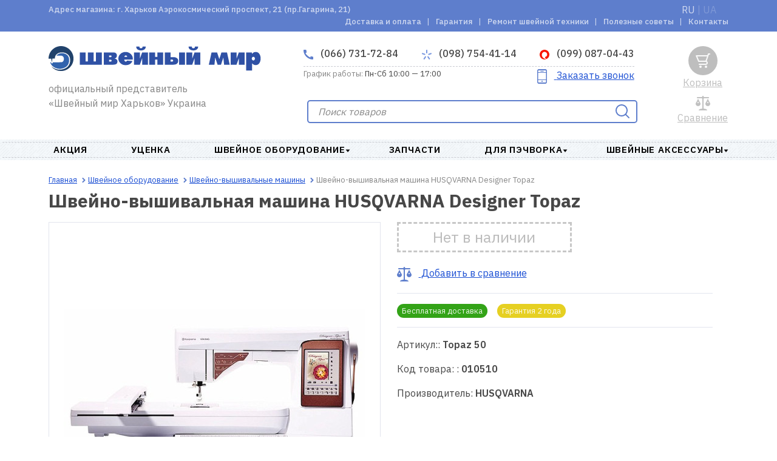

--- FILE ---
content_type: text/html; charset=utf-8
request_url: https://sewmir.com.ua/p/shveyno-vishivalnaya-mashina-husqvarna-designer-topaz-50
body_size: 14446
content:
<!DOCTYPE html>
<html lang="ru" prefix="og: http://ogp.me/ns#">
  <head>
    <meta charset="UTF-8" />
    <meta http-equiv="Content-Type" content="text/html; charset=utf-8" />
    <meta name="viewport" content="width=device-width, initial-scale=1">
    <meta name="format-detection" content="telephone=no">
    <meta http-equiv="X-UA-Compatible" content="IE=edge">
    <title>Швейно-вышивальная машина HUSQVARNA Designer Topaz | интернет-магазин Швейный мир | официальная гарантия | Украина, Харьков | акционная цена | отзывы</title>
    <base href="https://sewmir.com.ua/" />
            <meta name="description" content="Швейно-вышивальная машина, многофункциональный цветной дисплей, размер вышивки до 360х200 мм, USB порт, более 250 строчек, 9 петель, 5 алфавитов, включая русский" />
                <meta name="keywords" content="швейно-вышивальная машина Husqvarna Designer Topaz 50" />
    	         
      
            <meta property="og:url" content="https://sewmir.com.ua/p/shveyno-vishivalnaya-mashina-husqvarna-designer-topaz-50" />
            <meta property="og:image" content="https://sewmir.com.ua/image/cache/product/510/main-1-172x172.jpg" />
            <meta property="og:title" content="Швейно-вышивальная машина HUSQVARNA Designer Topaz | интернет-магазин Швейный мир | официальная гарантия | Украина, Харьков | акционная цена | отзывы" />
            <meta property="og:description" content="Швейно-вышивальная машина, многофункциональный цветной дисплей, размер вышивки до 360х200 мм, USB порт, более 250 строчек, 9 петель, 5 алфавитов, включая русский" />
            <meta property="og:site_name" content="SEWMIR" />
            <meta property="og:locale" content="ru" />
            <meta property="og:type" content="website" />
            
            <script type="application/ld+json">
            [{"@context":"http://schema.org","@type":"WebSite","name":"SEWMIR","url":"https://sewmir.com.ua/","potentialAction":{"@type":"SearchAction","target":"https://sewmir.com.ua/search?keyword={search_keyword}","query-input":"required name=search_keyword"}},{"@context":"http://schema.org","@type":"Organization","url":"https://sewmir.com.ua/","logo":"https://sewmir.com.ua/assets/img/logo-desktop_1.svg","name":"SEWMIR","email":"info@sewmir.com.ua","address":{"@type":"PostalAddress","addressCountry":"UA","addressLocality":"Харьков","streetAddress":"г. Харьков Аэрокосмический проспект, 21 (пр.Гагарина, 21)"},"contactPoint":[{"@type":"ContactPoint","telephone":"+3-8-0-66-731-72-84","contactType":"customer service"},{"@type":"ContactPoint","telephone":"+3-8-0-98-754-41-14","contactType":"customer service"},{"@type":"ContactPoint","telephone":"+3-8-0-99-087-04-43","contactType":"customer service"}]},{"@context":"http://schema.org","@type":"WebPage","name":"Швейно-вышивальная машина HUSQVARNA Designer Topaz | интернет-магазин Швейный мир | официальная гарантия | Украина, Харьков | акционная цена | отзывы","description":"Швейно-вышивальная машина, многофункциональный цветной дисплей, размер вышивки до 360х200 мм, USB порт, более 250 строчек, 9 петель, 5 алфавитов, включая русский","publisher":{"@context":"http://schema.org","@type":"Organization","logo":"https://sewmir.com.ua/assets/img/logo-desktop_1.svg","address":{"@type":"PostalAddress","addressCountry":"UA","addressLocality":"Харьков","streetAddress":"г. Харьков Аэрокосмический проспект, 21 (пр.Гагарина, 21)","telephone":"+3-8-0-66-731-72-84","email":"info@sewmir.com.ua","name":"SEWMIR"}}}]        </script>
        <link href="assets/min/style.min.css?69771dd69d51f" rel="stylesheet">    
                <link href="https://sewmir.com.ua/p/shveyno-vishivalnaya-mashina-husqvarna-designer-topaz-50" rel="alternate" />
            <link href="https://sewmir.com.ua/ua/p/shveyno-vishivalnaya-mashina-husqvarna-designer-topaz-50" rel="alternate" />
            <script type="text/javascript" id="enhanced-ecommerce">
        window.dataLayer = window.dataLayer || [];
                    dataLayer.push({
    "event": "ProductImpression",
    "ecommerce": {
        "currencyCode": "UAH",
        "impressions": {
            "10695": {
                "name": "Швейно-вышивальная машина HUSQVARNA DESIGNER RUBY ROYAL",
                "id": "10695",
                "price": 112,
                "category": "Швейно-вышивальные машины",
                "variant": "Швейно-вышивальные машины",
                "position": 1,
                "list": "similar_products"
            }
        }
    }
});
                    dataLayer.push({
    "event": "ProductImpression",
    "ecommerce": {
        "currencyCode": "UAH",
        "impressions": {
            "10695": {
                "name": "Швейно-вышивальная машина HUSQVARNA DESIGNER RUBY ROYAL",
                "id": "10695",
                "price": 112,
                "category": "Швейно-вышивальные машины",
                "variant": "Швейно-вышивальные машины",
                "position": 1,
                "list": "similar_products"
            }
        }
    }
});
                    dataLayer.push({
    "event": "ProductDetails",
    "ecommerce": {
        "detail": {
            "products": [
                {
                    "id": "10510",
                    "name": "Швейно-вышивальная машина HUSQVARNA Designer Topaz",
                    "brand": "HUSQVARNA",
                    "price": 0,
                    "category": "Швейно-вышивальные машины"
                }
            ]
        }
    }
});
            </script>                 
            <!-- Global site tag (gtag.js) - Google Analytics -->
<script async src="https://www.googletagmanager.com/gtag/js?id=G-NJE6V78GJZ"></script>
<script>
  window.dataLayer = window.dataLayer || [];
  function gtag(){dataLayer.push(arguments);}
  gtag('js', new Date());

  gtag('config', 'G-NJE6V78GJZ');
</script>            <!-- Global site tag (gtag.js) - Google Analytics -->
<script async src="https://www.googletagmanager.com/gtag/js?id=UA-16087538-1"></script>
<script>
  window.dataLayer = window.dataLayer || [];
  function gtag(){dataLayer.push(arguments);}
  gtag('js', new Date());
gtag('config', 'AW-1005117311');
  gtag('config', 'UA-16087538-1');
</script>            <meta name="google-site-verification" content="HGs96neJc-uA2l2G0QeD3NDYMTzb2vNhC9Q3KymBDQI" />          
            <style>
            .badge-blackfriday{color:#000;} .badge-blackfriday:before{background:#000;} .badge-bg-blackfriday{background:#000;}.badge-novelty{color:#db3316;} .badge-novelty:before{background:#db3316;} .badge-bg-novelty{background:#db3316;}.badge-vmeste deshevle{color:#12c95b;} .badge-vmeste deshevle:before{background:#12c95b;} .badge-bg-vmeste deshevle{background:#12c95b;}.badge-Skidka 15{color:#252870;} .badge-Skidka 15:before{background:#252870;} .badge-bg-Skidka 15{background:#252870;}.badge-ucenka{color:#1675db;} .badge-ucenka:before{background:#1675db;} .badge-bg-ucenka{background:#1675db;}.badge-special{color:#d4171e;} .badge-special:before{background:#d4171e;} .badge-bg-special{background:#d4171e;}.badge-popular{color:#8fcc0a;} .badge-popular:before{background:#8fcc0a;} .badge-bg-popular{background:#8fcc0a;}.badge-recommend{color:#c228c7;} .badge-recommend:before{background:#c228c7;} .badge-bg-recommend{background:#c228c7;}.badge-podarok{color:#fe9004;} .badge-podarok:before{background:#fe9004;} .badge-bg-podarok{background:#fe9004;}.badge-freedelivery{color:#33a317;} .badge-freedelivery:before{background:#33a317;} .badge-bg-freedelivery{background:#33a317;}.badge-warranty{color:#0a9fcc;} .badge-warranty:before{background:#0a9fcc;} .badge-bg-warranty{background:#0a9fcc;}.badge-garantia2{color:#e6d022;} .badge-garantia2:before{background:#e6d022;} .badge-bg-garantia2{background:#e6d022;}.badge-novinka{color:#57d638;} .badge-novinka:before{background:#57d638;} .badge-bg-novinka{background:#57d638;}        </style>        
      
  </head>
  <body ng-app="app">
            <script type="text/javascript">            
            var dataLayer = window.dataLayer || [];
            dataLayer.push({'google_tag_params': {
    "ecomm_prodid": "10510",
    "ecomm_pagetype": "product",
    "ecomm_totalvalue": 0
}});         
        </script>
            
          
    <header>
      <nav class="top-nav desktop" role="navigation">
        <div class="container">
          <div class="shop-address">Адрес магазина: г. Харьков Аэрокосмический проспект, 21 (пр.Гагарина, 21)</div>
          <ul class="list-language">
                              <li><a href="https://sewmir.com.ua/p/shveyno-vishivalnaya-mashina-husqvarna-designer-topaz-50" class="lang-select active">RU</a></li>
                                        <li><span>&nbsp|&nbsp</span></li>
                                                <li><a href="https://sewmir.com.ua/ua/p/shveyno-vishivalnaya-mashina-husqvarna-designer-topaz-50" class="lang-select">UA</a></li>
                                          </ul>
                      <ul class="top-nav-list">              
                                <li class="top-nav-item">
                      <a class="top-nav-link" href="https://sewmir.com.ua/dostavka-i-oplata">
                          Доставка и оплата                      </a>
                  </li>
                                <li class="top-nav-item">
                      <a class="top-nav-link" href="https://sewmir.com.ua/garantia">
                          Гарантия                      </a>
                  </li>
                                <li class="top-nav-item">
                      <a class="top-nav-link" href="https://sewmir.com.ua/remont-shveinoi-tehniki">
                          Ремонт швейной техники                      </a>
                  </li>
                                <li class="top-nav-item">
                      <a class="top-nav-link" href="https://sewmir.com.ua/poleznie-sovetu">
                           Полезные советы                      </a>
                  </li>
                                <li class="top-nav-item">
                      <a class="top-nav-link" href="https://sewmir.com.ua/contacti">
                          Контакты                      </a>
                  </li>
                
            </ul>
                  </div>
      </nav>
      <div class="page-header">
        <div class="top-header">
          <div class="logo top">
            <a href="https://sewmir.com.ua/">
              <picture>
                <source media="(min-width: 1200px)" srcset="https://sewmir.com.ua/assets/img/logo-desktop_1.svg">
                  <img src="https://sewmir.com.ua/assets/img/logo-mobile_1.svg" alt="SEWMIR">
              </picture>
            </a>
            <p class="top-header-info">официальный представитель «Швейный мир Харьков» Украина</p>
          </div>
          <a href="javascript:void(0);" class="contacts-phone closed">
            <svg class="icon-phone" width="16" height="16"><use xmlns="http://www.w3.org/2000/svg" xlink:href="assets/img/icons.svg#icon-phone"></use></svg>
            (066) 731-72-84            <svg class="icon-arrow-up" width="8" height="6"><use xmlns="http://www.w3.org/2000/svg" xlink:href="assets/img/icons.svg#arrow-accordion"></use></svg>
          </a>
          <a href="javascript:void(0);" class="call-me">Заказать звонок</a>
        </div>
        <div class="contacts mobile">
          <ul class="contacts-list">            
            <li class="contacts-item">
              <a href="tel:+3-8-0-66-731-72-84" class="contacts-phone home">
                <svg class="icon-phone" width="16" height="16"><use xmlns="http://www.w3.org/2000/svg" xlink:href="assets/img/icons.svg#icon-phone"></use></svg>
                  (066) 731-72-84              </a>
            </li>
                        <li  class="contacts-item">
              <a href="tel:+3-8-0-98-754-41-14" class="contacts-phone ks">
                                      <svg class="icon-ks" width="16" height="16"><use xmlns="http://www.w3.org/2000/svg" xlink:href="assets/img/icons.svg#icon-ks"></use></svg>
                                      (098) 754-41-14              </a>
            </li>
                        <li  class="contacts-item">
              <a href="tel:+3-8-0-99-087-04-43" class="contacts-phone vodafone">
                                    
                    <svg class="icon-vodafone" width="16" height="16"><use xmlns="http://www.w3.org/2000/svg" xlink:href="assets/img/icons.svg#vodafone-icon"></use></svg>
                                      (099) 087-04-43              </a>
            </li>
                      </ul>
            <a href="javascript:void(0);" onclick="return false" class="callback">
            <svg class="icon-call" width="24" height="24"><use xmlns="http://www.w3.org/2000/svg" xlink:href="assets/img/icons.svg#icon-smartphone"></use></svg>
            <span>Заказать звонок</span>
          </a>
        </div>
        <div class="contacts desktop">
          <ul class="contacts-list">
            <li class="contacts-item">
              <a href="tel:+3-8-0-66-731-72-84" class="contacts-phone home">
                <svg class="icon-phone" width="16" height="16"><use xmlns="http://www.w3.org/2000/svg" xlink:href="assets/img/icons.svg#icon-phone"></use></svg>
                  (066) 731-72-84              </a>
            </li>
                        <li  class="contacts-item">
              <a href="tel:+3-8-0-98-754-41-14" class="contacts-phone ks">
                                      <svg class="icon-ks" width="16" height="16"><use xmlns="http://www.w3.org/2000/svg" xlink:href="assets/img/icons.svg#icon-ks"></use></svg>
                                      (098) 754-41-14              </a>
            </li>
                        <li  class="contacts-item">
              <a href="tel:+3-8-0-99-087-04-43" class="contacts-phone vodafone">
                                    
                    <svg class="icon-vodafone" width="16" height="16"><use xmlns="http://www.w3.org/2000/svg" xlink:href="assets/img/icons.svg#vodafone-icon"></use></svg>
                                      (099) 087-04-43              </a>
            </li>
                      </ul>
          <div class="schedule-wrapper">
            <p class="schedule"><span>График работы:</span> Пн-Сб 10:00 — 17:00</p>
            <a href="javascript:void(0);" onclick="return false" class="callback">
              <svg class="icon-call" width="24" height="24"><use xmlns="http://www.w3.org/2000/svg" xlink:href="assets/img/icons.svg#icon-smartphone"></use></svg>
              <span>Заказать звонок</span>
            </a>
          </div>
        </div>
        <div class="main-search">
            
          <form role="search" class="main-search-form" method="get">
            <input id="main-search" type="search" class="main-search-field " placeholder="Поиск товаров">
            <div id="main-search-result" class="block-tabs wrap-loader">
                                    <div class="wrap tabs">
            
</div>
                            </div>
            <button type="submit" class="button-invisible">
              <svg class="icon-main-search" width="24" height="24"><use xmlns="http://www.w3.org/2000/svg" xlink:href="assets/img/icons.svg#icon-search"></use></svg>
            </button>
          </form>
<script type="text/javascript">
/* Search */
document.addEventListener("DOMContentLoaded", function(event) {
    initSearch('main-search', 'main-search-result', 'https://sewmir.com.ua/search', 'https://sewmir.com.ua/index.php?route=common/search/suggest');
    $('#main-search').on('keyup', function(){
        if ($(this).val() == ''){
            $('.search-results_mobile').remove();
            $('.main-search-form .button-invisible').html('<svg class="icon-main-search" width="24" height="24"><use xmlns="http://www.w3.org/2000/svg" xlink:href="assets/img/icons.svg#icon-search"></use></svg>')   
        }else{
            $('.main-search-form .button-invisible').html('<svg class="icon-main-search close-search" width="24" height="24"><use xmlns="http://www.w3.org/2000/svg" xlink:href="assets/img/icons.svg#close-btn"></use></svg>');               
            $('.main-search-form .close-search').on('click', function(){
                $('#main-search').val('');
                $('.search-results_mobile').remove();
                $('.main-search-form .button-invisible').html('<svg class="icon-main-search" width="24" height="24"><use xmlns="http://www.w3.org/2000/svg" xlink:href="assets/img/icons.svg#icon-search"></use></svg>')   
            })
        }
    })
});
</script>        </div>
        <div class="main-header">
          <a class="main-nav-toggle opened">
            <svg width="24" height="14" class="toggle-closed"><use xmlns="http://www.w3.org/2000/svg" xlink:href="assets/img/icons.svg#nav-toggle-closed"></use></svg>
          </a>
          <div class="main-header-search">
            <a href="" class="link">Поиск</a>
            <a href="" class="search-icon closed">
              <svg class="icon-main-search" width="24" height="24"><use xmlns="http://www.w3.org/2000/svg" xlink:href="assets/img/icons.svg#icon-search"></use></svg>
              <svg width="24" height="24" class="icon-search-opened" style="display: none"><use xmlns="http://www.w3.org/2000/svg" xlink:href="assets/img/icons.svg#nav-toggle-opened"></use></svg>
            </a>
          </div>
          <div class="order-call">
            <a class="callback-link closed">
                <svg class="icon-call" width="24" height="24"><use xmlns="http://www.w3.org/2000/svg" xlink:href="assets/img/icons.svg#icon-smartphone"></use></svg>
                <svg width="24" height="24" class="order-call-opened" style="display: none"><use xmlns="http://www.w3.org/2000/svg" xlink:href="assets/img/icons.svg#nav-toggle-opened"></use></svg>
            </a>
            <a href="javascript:void(0);" class="link">Заказать звонок</a>
          </div>
          <div class="main-header-compare">
            <a  class="comparison-text-mobile link">Сравнить</a>
<a  class="comparison-text-desk link not-active">Сравнение</a>
<a  class="comparison not-active" title="В сравнении нет товаров">
  <svg class="icon-compare " width="24" height="24"><use xmlns="http://www.w3.org/2000/svg" xlink:href="assets/img/icons.svg#icon-comparison"></use></svg>
</a>
          </div>
          <div class="main-header-cart">
            <a class="link not-active"  title="В корзине нет товаров">Корзина</a>
<a  class="cart  not-active" title="В корзине нет товаров">
  <svg class="icon-basket " width="24" height="24"><use xmlns="http://www.w3.org/2000/svg" xlink:href="assets/img/icons.svg#icon-basket"></use></svg>
</a>


          </div>
        </div>
      </div>
      <div class="main-nav" role="navigation">
        <div class="main-nav-wrapper">
          <ul class="main-nav-list">
                    <li class="main-nav-item">
              <a class="main-nav-link nolink " href="https://sewmir.com.ua/c/aktsiya">
                  АКЦИЯ                                  
              </a>
                            </li>
                    <li class="main-nav-item">
              <a class="main-nav-link nolink " href="https://sewmir.com.ua/c/utsenka">
                  Уценка                                  
              </a>
                            </li>
                    <li class="main-nav-item">
              <a class="main-nav-link nolink dropdown" href="https://sewmir.com.ua/c/shveynoe-oborudovanie">
                  Швейное оборудование                                   
              </a>
                                    <section class="subcategories">
                      <article class="main-categories">
                        <div class="main-categories-content" style="column-count: 2; -webkit-column-count: 2">
                                                      <div class="main-categories-block">
                                <a href="https://sewmir.com.ua/c/shveynoe-oborudovanie/vishivalnie-mashini1" class="nolink"><h6>Вышивальные машины</h6></a>
                                                          </div>
                                                      <div class="main-categories-block">
                                <a href="https://sewmir.com.ua/c/shveynoe-oborudovanie/shveynie-mashini" class="nolink"><h6>Швейные машины</h6></a>
                                                          </div>
                                                      <div class="main-categories-block">
                                <a href="https://sewmir.com.ua/c/shveynoe-oborudovanie/shveyno-vishivalnie-mashini1" class="nolink"><h6>Швейно-вышивальные машины</h6></a>
                                                          </div>
                                                      <div class="main-categories-block">
                                <a href="https://sewmir.com.ua/c/shveynoe-oborudovanie/overloki" class="nolink"><h6>Оверлоки и коверлоки</h6></a>
                                                          </div>
                                                      <div class="main-categories-block">
                                <a href="https://sewmir.com.ua/c/shveynoe-oborudovanie/ploskoshovnie-mashini-rasposhivalki-i-koverloki" class="nolink"><h6>Плоскошовные машины (распошивалки)</h6></a>
                                                          </div>
                                                      <div class="main-categories-block">
                                <a href="https://sewmir.com.ua/c/shveynoe-oborudovanie/vyazalnie-mashini-i-prinadlezhnosti-k-nim" class="nolink"><h6>Вязальные машины</h6></a>
                                                          </div>
                                                      <div class="main-categories-block">
                                <a href="https://sewmir.com.ua/c/shveynoe-oborudovanie/aksessuari-k-shveynomu-oborudovaniyu" class="nolink"><h6>Аксессуары к швейному оборудованию</h6></a>
                                                              <ul class="main-categories-list">
                                                                      <li><a href="https://sewmir.com.ua/c/shveynoe-oborudovanie/lapki-dlya-shveynih-mashin-novoe">Лапки  </a></li>
                                                                      <li><a href="https://sewmir.com.ua/c/shveynoe-oborudovanie/igli">Иглы  для швейных машин и оверлоков</a></li>
                                                                      <li><a href="https://sewmir.com.ua/c/shveynoe-oborudovanie/pyaltsi-novoe">Принадлежности для вышивальных машин </a></li>
                                                                      <li><a href="https://sewmir.com.ua/c/shveynoe-oborudovanie/poleznoe-novoe">Полезное </a></li>
                                                                  </ul>                              
                                                          </div>
                                                                            </div>
                      </article>
                    </section>
                            </li>
                    <li class="main-nav-item">
              <a class="main-nav-link nolink " href="https://sewmir.com.ua/c/zapchasti-k-bitovim-shveynim-mashinam-i-overlokam">
                  Запчасти                                  
              </a>
                            </li>
                    <li class="main-nav-item">
              <a class="main-nav-link nolink dropdown" href="https://sewmir.com.ua/c/prinadlezhnosti-dlya-pechvorka">
                  Для пэчворка                                   
              </a>
                                    <section class="subcategories">
                      <article class="main-categories">
                        <div class="main-categories-content" style="column-count: 1; -webkit-column-count: 1">
                                                      <div class="main-categories-block">
                                <a href="https://sewmir.com.ua/c/prinadlezhnosti-dlya-pechvorka/kovriki" class="nolink"><h6>Коврики  </h6></a>
                                                          </div>
                                                      <div class="main-categories-block">
                                <a href="https://sewmir.com.ua/c/prinadlezhnosti-dlya-pechvorka/lineyki" class="nolink"><h6>Линейки  </h6></a>
                                                          </div>
                                                      <div class="main-categories-block">
                                <a href="https://sewmir.com.ua/c/prinadlezhnosti-dlya-pechvorka/raskroynie-nozhi" class="nolink"><h6>Раскройные ножи  </h6></a>
                                                          </div>
                                                      <div class="main-categories-block">
                                <a href="https://sewmir.com.ua/c/prinadlezhnosti-dlya-pechvorka/bulavki" class="nolink"><h6>Булавки  </h6></a>
                                                          </div>
                                                      <div class="main-categories-block">
                                <a href="https://sewmir.com.ua/c/prinadlezhnosti-dlya-pechvorka/ustroystva-dlya-kosoy-beyki" class="nolink"><h6>Устройства для косой бейки  </h6></a>
                                                          </div>
                                                      <div class="main-categories-block">
                                <a href="https://sewmir.com.ua/c/prinadlezhnosti-dlya-pechvorka/dlya-glazhki" class="nolink"><h6>Для глажки  </h6></a>
                                                          </div>
                                                      <div class="main-categories-block">
                                <a href="https://sewmir.com.ua/c/prinadlezhnosti-dlya-pechvorka/raznoe" class="nolink"><h6>Разное для пэчворка</h6></a>
                                                          </div>
                                                                            </div>
                      </article>
                    </section>
                            </li>
                    <li class="main-nav-item">
              <a class="main-nav-link nolink dropdown" href="https://sewmir.com.ua/c/shveynie-aksessuari">
                  Швейные аксессуары                                   
              </a>
                                    <section class="subcategories">
                      <article class="main-categories">
                        <div class="main-categories-content" style="column-count: 4; -webkit-column-count: 4">
                                                      <div class="main-categories-block">
                                <a href="https://sewmir.com.ua/c/shveynie-aksessuari/idei-podarkov-dlya-rukodelnits" class="nolink"><h6>Идеи подарков для рукодельниц</h6></a>
                                                          </div>
                                                      <div class="main-categories-block">
                                <a href="https://sewmir.com.ua/c/shveynie-aksessuari/ustroystva-dlya-kosoy-beyki-novoe" class="nolink"><h6>Устройства для косой бейки</h6></a>
                                                          </div>
                                                      <div class="main-categories-block">
                                <a href="https://sewmir.com.ua/c/shveynie-aksessuari/shkatulki-organayzeri-novoe" class="nolink"><h6>Шкатулки и органайзеры </h6></a>
                                                          </div>
                                                      <div class="main-categories-block">
                                <a href="https://sewmir.com.ua/c/shveynie-aksessuari/nitki-novoe" class="nolink"><h6>Нитки  </h6></a>
                                                          </div>
                                                      <div class="main-categories-block">
                                <a href="https://sewmir.com.ua/c/shveynie-aksessuari/nozhnitsi" class="nolink"><h6>Ножницы </h6></a>
                                                          </div>
                                                      <div class="main-categories-block">
                                <a href="https://sewmir.com.ua/c/shveynie-aksessuari/igli-ruchnie-novoe" class="nolink"><h6>Иглы ручные  </h6></a>
                                                          </div>
                                                      <div class="main-categories-block">
                                <a href="https://sewmir.com.ua/c/shveynie-aksessuari/bulavki-novoe" class="nolink"><h6>Булавки </h6></a>
                                                          </div>
                                                      <div class="main-categories-block">
                                <a href="https://sewmir.com.ua/c/shveynie-aksessuari/igolnitsi-novoe" class="nolink"><h6>Игольницы </h6></a>
                                                          </div>
                                                      <div class="main-categories-block">
                                <a href="https://sewmir.com.ua/c/shveynie-aksessuari/naperstki-novoe" class="nolink"><h6>Наперстки </h6></a>
                                                          </div>
                                                      <div class="main-categories-block">
                                <a href="https://sewmir.com.ua/c/shveynie-aksessuari/igloprobivnaya-mashina-i-igli-k-ney" class="nolink"><h6>Инструменты и иглы для валяния </h6></a>
                                                          </div>
                                                      <div class="main-categories-block">
                                <a href="https://sewmir.com.ua/c/shveynie-aksessuari/furnitura-dlya-odezhdi-novoe" class="nolink"><h6>Кнопки, люверсы, клёпки </h6></a>
                                                          </div>
                                                      <div class="main-categories-block">
                                <a href="https://sewmir.com.ua/c/shveynie-aksessuari/melki-markeri-kopiri-novoe" class="nolink"><h6>Мелки, маркеры, карандаши </h6></a>
                                                          </div>
                                                      <div class="main-categories-block">
                                <a href="https://sewmir.com.ua/c/shveynie-aksessuari/lineyki-lekala-santimetri-novoe" class="nolink"><h6>Линейки, лекала, сантиметры </h6></a>
                                                          </div>
                                                      <div class="main-categories-block">
                                <a href="https://sewmir.com.ua/c/shveynie-aksessuari/pyaltsi-lupi-lampi-novoe" class="nolink"><h6>Пяльцы, лупы, лампы </h6></a>
                                                          </div>
                                                      <div class="main-categories-block">
                                <a href="https://sewmir.com.ua/c/shveynie-aksessuari/stabilizatori-novoe" class="nolink"><h6>Стабилизаторы</h6></a>
                                                          </div>
                                                      <div class="main-categories-block">
                                <a href="https://sewmir.com.ua/c/shveynie-aksessuari/klei-i-payalniki-novoe" class="nolink"><h6>Клеи и паяльники  </h6></a>
                                                          </div>
                                                      <div class="main-categories-block">
                                <a href="https://sewmir.com.ua/c/shveynie-aksessuari/prinadlezhnosti-dlya-glazhki-novoe" class="nolink"><h6>Принадлежности для глажки</h6></a>
                                                          </div>
                                                      <div class="main-categories-block">
                                <a href="https://sewmir.com.ua/c/shveynie-aksessuari/kryuchki-spitsi-dlya-vyazaniya" class="nolink"><h6>Крючки, спицы для вязания</h6></a>
                                                          </div>
                                                      <div class="main-categories-block">
                                <a href="https://sewmir.com.ua/c/shveynie-aksessuari/poleznie-pomoshchniki-novoe" class="nolink"><h6>Полезные помощники </h6></a>
                                                          </div>
                                                      <div class="main-categories-block">
                                <a href="https://sewmir.com.ua/c/shveynie-aksessuari/manekeni-novoe" class="nolink"><h6>Манекены </h6></a>
                                                          </div>
                                                      <div class="main-categories-block">
                                <a href="https://sewmir.com.ua/c/shveynie-aksessuari/aksessuari-dlya-odezhdi-novoe" class="nolink"><h6>Аксессуары для одежды </h6></a>
                                                          </div>
                                                                            </div>
                      </article>
                    </section>
                            </li>
                
      </ul>
      </div>      </div>
    </header>
    <aside class="sidepanel" id="sidepanel">
      <div class="sidepanel-top">
        <a class="sidepanel-close-btn">
          <svg width="18" height="18" class="sidepanel-close"><use xmlns="http://www.w3.org/2000/svg" xlink:href="assets/img/icons.svg#nav-toggle-opened"></use></svg>
        </a>
        <a href="https://sewmir.com.ua/" class="logo-img-link">
          <picture>
            <source media="(min-width: 1200px)" srcset="https://sewmir.com.ua/assets/img/logo-desktop_1.svg">
            <img src="https://sewmir.com.ua/assets/img/logo-mobile_1.svg" alt="SEWMIR" class="logo-img">
          </picture>
        </a>
      </div>
      <div class="sidepanel-navigation">
            <ul class="sidepanel-categories-list">
                <li class="category ">
          <a class="category-link" href="https://sewmir.com.ua/c/aktsiya">АКЦИЯ</a>
                  </li>
                <li class="category ">
          <a class="category-link" href="https://sewmir.com.ua/c/utsenka">Уценка</a>
                  </li>
                <li class="category icon">
          <a class="category-link" >Швейное оборудование </a>
                    <ul class="subcategory-list">
             
              <a class="category-link" href="https://sewmir.com.ua/c/shveynoe-oborudovanie/vishivalnie-mashini1">Вышивальные машины</a>
                             
              <a class="category-link" href="https://sewmir.com.ua/c/shveynoe-oborudovanie/shveynie-mashini">Швейные машины</a>
                             
              <a class="category-link" href="https://sewmir.com.ua/c/shveynoe-oborudovanie/shveyno-vishivalnie-mashini1">Швейно-вышивальные машины</a>
                             
              <a class="category-link" href="https://sewmir.com.ua/c/shveynoe-oborudovanie/overloki">Оверлоки и коверлоки</a>
                             
              <a class="category-link" href="https://sewmir.com.ua/c/shveynoe-oborudovanie/ploskoshovnie-mashini-rasposhivalki-i-koverloki">Плоскошовные машины (распошивалки)</a>
                             
              <a class="category-link" href="https://sewmir.com.ua/c/shveynoe-oborudovanie/vyazalnie-mashini-i-prinadlezhnosti-k-nim">Вязальные машины</a>
                             
              <a class="category-link" >Аксессуары к швейному оборудованию</a>
                                    <li><a href="https://sewmir.com.ua/c/shveynoe-oborudovanie/lapki-dlya-shveynih-mashin-novoe">Лапки  </a></li>                   
                                    <li><a href="https://sewmir.com.ua/c/shveynoe-oborudovanie/igli">Иглы  для швейных машин и оверлоков</a></li>                   
                                    <li><a href="https://sewmir.com.ua/c/shveynoe-oborudovanie/pyaltsi-novoe">Принадлежности для вышивальных машин </a></li>                   
                                    <li><a href="https://sewmir.com.ua/c/shveynoe-oborudovanie/poleznoe-novoe">Полезное </a></li>                   
                                      </ul>
                  </li>
                <li class="category ">
          <a class="category-link" href="https://sewmir.com.ua/c/zapchasti-k-bitovim-shveynim-mashinam-i-overlokam">Запчасти</a>
                  </li>
                <li class="category icon">
          <a class="category-link" >Для пэчворка </a>
                    <ul class="subcategory-list">
             
              <a class="category-link" href="https://sewmir.com.ua/c/prinadlezhnosti-dlya-pechvorka/kovriki">Коврики  </a>
                             
              <a class="category-link" href="https://sewmir.com.ua/c/prinadlezhnosti-dlya-pechvorka/lineyki">Линейки  </a>
                             
              <a class="category-link" href="https://sewmir.com.ua/c/prinadlezhnosti-dlya-pechvorka/raskroynie-nozhi">Раскройные ножи  </a>
                             
              <a class="category-link" href="https://sewmir.com.ua/c/prinadlezhnosti-dlya-pechvorka/bulavki">Булавки  </a>
                             
              <a class="category-link" href="https://sewmir.com.ua/c/prinadlezhnosti-dlya-pechvorka/ustroystva-dlya-kosoy-beyki">Устройства для косой бейки  </a>
                             
              <a class="category-link" href="https://sewmir.com.ua/c/prinadlezhnosti-dlya-pechvorka/dlya-glazhki">Для глажки  </a>
                             
              <a class="category-link" href="https://sewmir.com.ua/c/prinadlezhnosti-dlya-pechvorka/raznoe">Разное для пэчворка</a>
                                      </ul>
                  </li>
                <li class="category icon">
          <a class="category-link" >Швейные аксессуары </a>
                    <ul class="subcategory-list">
             
              <a class="category-link" href="https://sewmir.com.ua/c/shveynie-aksessuari/idei-podarkov-dlya-rukodelnits">Идеи подарков для рукодельниц</a>
                             
              <a class="category-link" href="https://sewmir.com.ua/c/shveynie-aksessuari/ustroystva-dlya-kosoy-beyki-novoe">Устройства для косой бейки</a>
                             
              <a class="category-link" href="https://sewmir.com.ua/c/shveynie-aksessuari/shkatulki-organayzeri-novoe">Шкатулки и органайзеры </a>
                             
              <a class="category-link" href="https://sewmir.com.ua/c/shveynie-aksessuari/nitki-novoe">Нитки  </a>
                             
              <a class="category-link" href="https://sewmir.com.ua/c/shveynie-aksessuari/nozhnitsi">Ножницы </a>
                             
              <a class="category-link" href="https://sewmir.com.ua/c/shveynie-aksessuari/igli-ruchnie-novoe">Иглы ручные  </a>
                             
              <a class="category-link" href="https://sewmir.com.ua/c/shveynie-aksessuari/bulavki-novoe">Булавки </a>
                             
              <a class="category-link" href="https://sewmir.com.ua/c/shveynie-aksessuari/igolnitsi-novoe">Игольницы </a>
                             
              <a class="category-link" href="https://sewmir.com.ua/c/shveynie-aksessuari/naperstki-novoe">Наперстки </a>
                             
              <a class="category-link" href="https://sewmir.com.ua/c/shveynie-aksessuari/igloprobivnaya-mashina-i-igli-k-ney">Инструменты и иглы для валяния </a>
                             
              <a class="category-link" href="https://sewmir.com.ua/c/shveynie-aksessuari/furnitura-dlya-odezhdi-novoe">Кнопки, люверсы, клёпки </a>
                             
              <a class="category-link" href="https://sewmir.com.ua/c/shveynie-aksessuari/melki-markeri-kopiri-novoe">Мелки, маркеры, карандаши </a>
                             
              <a class="category-link" href="https://sewmir.com.ua/c/shveynie-aksessuari/lineyki-lekala-santimetri-novoe">Линейки, лекала, сантиметры </a>
                             
              <a class="category-link" href="https://sewmir.com.ua/c/shveynie-aksessuari/pyaltsi-lupi-lampi-novoe">Пяльцы, лупы, лампы </a>
                             
              <a class="category-link" href="https://sewmir.com.ua/c/shveynie-aksessuari/stabilizatori-novoe">Стабилизаторы</a>
                             
              <a class="category-link" href="https://sewmir.com.ua/c/shveynie-aksessuari/klei-i-payalniki-novoe">Клеи и паяльники  </a>
                             
              <a class="category-link" href="https://sewmir.com.ua/c/shveynie-aksessuari/prinadlezhnosti-dlya-glazhki-novoe">Принадлежности для глажки</a>
                             
              <a class="category-link" href="https://sewmir.com.ua/c/shveynie-aksessuari/kryuchki-spitsi-dlya-vyazaniya">Крючки, спицы для вязания</a>
                             
              <a class="category-link" href="https://sewmir.com.ua/c/shveynie-aksessuari/poleznie-pomoshchniki-novoe">Полезные помощники </a>
                             
              <a class="category-link" href="https://sewmir.com.ua/c/shveynie-aksessuari/manekeni-novoe">Манекены </a>
                             
              <a class="category-link" href="https://sewmir.com.ua/c/shveynie-aksessuari/aksessuari-dlya-odezhdi-novoe">Аксессуары для одежды </a>
                                      </ul>
                  </li>
            </ul>
                    <ul class="sidepanel-nav-list">
                 
                    <li class="sidepanel-nav-item">
                        <a class="sidepanel-nav-link" style="" href="https://sewmir.com.ua/dostavka-i-oplata">Доставка и оплата</a>
                    </li>
                 
                    <li class="sidepanel-nav-item">
                        <a class="sidepanel-nav-link" style="" href="https://sewmir.com.ua/garantia">Гарантия</a>
                    </li>
                 
                    <li class="sidepanel-nav-item">
                        <a class="sidepanel-nav-link" style="" href="https://sewmir.com.ua/remont-shveinoi-tehniki">Ремонт швейной техники</a>
                    </li>
                 
                    <li class="sidepanel-nav-item">
                        <a class="sidepanel-nav-link" style="" href="https://sewmir.com.ua/poleznie-sovetu"> Полезные советы</a>
                    </li>
                 
                    <li class="sidepanel-nav-item">
                        <a class="sidepanel-nav-link" style="" href="https://sewmir.com.ua/contacti">Контакты</a>
                    </li>
                 
            </ul>
                <ul class="list-language">
                            <li><a href="https://sewmir.com.ua/p/shveyno-vishivalnaya-mashina-husqvarna-designer-topaz-50" class="lang-select active">RU</a></li>
                                    <li><span>&nbsp|&nbsp</span></li>
                                            <li><a href="https://sewmir.com.ua/ua/p/shveyno-vishivalnaya-mashina-husqvarna-designer-topaz-50" class="lang-select">UA</a></li>
                                    </ul>
      </div>
    </aside><!-- main  start -->
<main class="product-page" itemscope itemtype="http://schema.org/Product">
    <div class="container">      
      <ul class="breadcrumbs" itemscope itemtype="http://schema.org/BreadcrumbList">
              <li itemprop="itemListElement" itemscope itemtype="http://schema.org/ListItem">
          <svg width="6" height="8" class="icon-breadcrumbs">
              <use xmlns="http://www.w3.org/2000/svg" xlink:href="assets/img/icons.svg#breadcrumbs-icon"></use>
          </svg>
          <a href="https://sewmir.com.ua/ru" itemprop="item">
              <span itemprop="name">Главная</span>
          </a>
          <meta itemprop="position" content="1" />
        </li>
                  <li itemprop="itemListElement" itemscope itemtype="http://schema.org/ListItem">
          <svg width="6" height="8" class="icon-breadcrumbs">
              <use xmlns="http://www.w3.org/2000/svg" xlink:href="assets/img/icons.svg#breadcrumbs-icon"></use>
          </svg>
          <a href="https://sewmir.com.ua/c/shveynoe-oborudovanie" itemprop="item">
              <span itemprop="name">Швейное оборудование </span>
          </a>
          <meta itemprop="position" content="2" />
        </li>
                  <li itemprop="itemListElement" itemscope itemtype="http://schema.org/ListItem">
          <svg width="6" height="8" class="icon-breadcrumbs">
              <use xmlns="http://www.w3.org/2000/svg" xlink:href="assets/img/icons.svg#breadcrumbs-icon"></use>
          </svg>
          <a href="https://sewmir.com.ua/c/shveyno-vishivalnie-mashini1" itemprop="item">
              <span itemprop="name">Швейно-вышивальные машины</span>
          </a>
          <meta itemprop="position" content="3" />
        </li>
                  <li><a class="active">Швейно-вышивальная машина HUSQVARNA Designer Topaz</a></li> 
      </ul>      
      <h5 class="title product-title" itemprop="name">Швейно-вышивальная машина HUSQVARNA Designer Topaz</h5>
      <meta itemprop="sku" content="Topaz 50">
      <meta itemprop="image" content="https://sewmir.com.ua/image/cache/product/510/main-1-172x172.jpg">
      <meta itemprop="brand" content="HUSQVARNA">
      <meta itemprop="url" content="https://sewmir.com.ua/p/shveyno-vishivalnaya-mashina-husqvarna-designer-topaz-50">                    
      <meta itemprop="category" content="Швейно-вышивальные машины"> 
    </div>
    <div class="product-img-gallery">
                    <img src="https://sewmir.com.ua/image/cache/product/510/main-1-497x497.jpg" alt="Швейно-вышивальная машина HUSQVARNA Designer Topaz - Интернет-магазин " class="product-slide">
                    <img src="https://sewmir.com.ua/image/cache/product/510/add-1-497x497.jpg" alt="Швейно-вышивальная машина HUSQVARNA Designer Topaz - Интернет-магазин " class="product-slide">
                    <img src="https://sewmir.com.ua/image/cache/product/510/add-2-497x497.jpg" alt="Швейно-вышивальная машина HUSQVARNA Designer Topaz - Интернет-магазин " class="product-slide">
                    <img src="https://sewmir.com.ua/image/cache/product/510/add-3-497x497.jpg" alt="Швейно-вышивальная машина HUSQVARNA Designer Topaz - Интернет-магазин " class="product-slide">
            </div>
    <div class="product-card-wrapper">
      <div class="product-gallery-desktop">
        <ul class="slides">
                            <li id="slide1">
                    <img src="https://sewmir.com.ua/image/cache/product/510/main-1-497x497.jpg" alt="Швейно-вышивальная машина HUSQVARNA Designer Topaz - Интернет-магазин ">
                </li>
                            <li id="slide2">
                    <img src="https://sewmir.com.ua/image/cache/product/510/add-1-497x497.jpg" alt="Швейно-вышивальная машина HUSQVARNA Designer Topaz - Интернет-магазин ">
                </li>
                            <li id="slide3">
                    <img src="https://sewmir.com.ua/image/cache/product/510/add-2-497x497.jpg" alt="Швейно-вышивальная машина HUSQVARNA Designer Topaz - Интернет-магазин ">
                </li>
                            <li id="slide4">
                    <img src="https://sewmir.com.ua/image/cache/product/510/add-3-497x497.jpg" alt="Швейно-вышивальная машина HUSQVARNA Designer Topaz - Интернет-магазин ">
                </li>
             
                             
        </ul>              
                  <ul class="thumbnails">
            <li>
              <a class="prev">
                <svg width="16" height="16" class="icon-arrow-thumb">
                  <use xmlns="http://www.w3.org/2000/svg" xlink:href="assets/img/icons.svg#arrow-thumb"></use>
                </svg>
              </a>
            </li>
                          <li>
                <a data-slide="slide1" class="thumb active">
                    <img src="https://sewmir.com.ua/image/cache/product/510/main-1-74x74.jpg" class="gallery-img thumb-img">
                </a>
              </li>
                          <li>
                <a data-slide="slide2" class="thumb ">
                    <img src="https://sewmir.com.ua/image/cache/product/510/add-1-74x74.jpg" class="gallery-img thumb-img">
                </a>
              </li>
                          <li>
                <a data-slide="slide3" class="thumb ">
                    <img src="https://sewmir.com.ua/image/cache/product/510/add-2-74x74.jpg" class="gallery-img thumb-img">
                </a>
              </li>
                          <li>
                <a data-slide="slide4" class="thumb ">
                    <img src="https://sewmir.com.ua/image/cache/product/510/add-3-74x74.jpg" class="gallery-img thumb-img">
                </a>
              </li>
             
            <li>
              <a class="next">
                <svg width="16" height="16" class="icon-arrow-thumb">
                  <use xmlns="http://www.w3.org/2000/svg" xlink:href="assets/img/icons.svg#arrow-thumb"></use>
                </svg>
              </a>
            </li>
          </ul>
              </div>
      <div class="product-content">        
                    <div class="prices" itemprop="offers" itemscope itemtype="http://schema.org/Offer">
                <meta itemprop="url" content="https://sewmir.com.ua/p/shveyno-vishivalnaya-mashina-husqvarna-designer-topaz-50">
                <meta itemprop="price" content="0" />
                <meta itemprop="priceCurrency" content="UAH" />
                <link itemprop="availability" href="http://schema.org/OutOfStock" />
            </div>
            <div class="out-stock">              
                Нет в наличии            </div>
                <div class="product-actions">
          <a href="javascript:void(0);" onclick="return false;"class="compare" ng-cloak ng-controller="CompareController" ng-click="add('10510')">
            <svg class="icon-compare" width="24" height="24"><use xmlns="http://www.w3.org/2000/svg" xlink:href="assets/img/icons.svg#icon-compare"></use></svg>
            <span data-compare="">Добавить в сравнение</span>
          </a>
                  </div>
                    
            <div class="product-flags">          
                                    <div class="flag freedelivery" style="background:#33a317">Бесплатная доставка</div>
                                    <div class="flag garantia2" style="background:#e6d022">Гарантия 2 года</div>
                            </div>
                <div class="product-short-description">
                      <p class="producer">Артикул:: <span>Topaz 50</span></p>
                                <p class="producer">Код товара: : <span>010510</span></p>
                                <p class="producer">Производитель: <span>HUSQVARNA</span></p>
            <em></em>
                                                  </div>
      </div>
    </div>
    <div class="product-details-wrapper"></div>
    <section class="product-details">
      <div class="container details">
        <div class="product-details-arrow">
          <svg width="16" height="16" viewBox="0 0 16 16" fill="none" xmlns="http://www.w3.org/2000/svg">
            <path fill-rule="evenodd" clip-rule="evenodd" d="M5.293 14.707a1 1 0 0 1 0-1.414L10.586 8 5.293 2.707a1 1 0
          0 1 1.414-1.414l6 6a1 1 0 0 1 0 1.414l-6 6a1 1 0 0 1-1.414 0z" fill="#C9CBD1"/>
          </svg>
        </div>
        <ul class="tab-list">
                                <li class="tab"><a href="javascript:;" class="tablink active" onclick="openTab(event, 'features')">Характеристики</a></li>
                                            <li class="tab"><a href="javascript:;" class="tablink" onclick="openTab(event, 'description')">Описание товара</a></li>
                                            <li class="tab"><a href="javascript:;" class="tablink" onclick="openTab(event, 'toolkit')">Комплектация</a></li>
                                <li class="tab"><a href="javascript:;" class="tablink" onclick="openTab(event, 'feedback')">Отзывы</a></li>
                                <li class="tab delivery">
              <svg class="icon-delivery-feature" width="32" height="32"><use xmlns="http://www.w3.org/2000/svg" xlink:href="assets/img/icons.svg#icon-delivery-feature"></use></svg>
              <a href="javascript:;" class="tablink" onclick="openTab(event, 'delivery')">Оплата и доставка</a>
          </li>
        </ul>
                        <div id="features" class="tabcontent product-features" style="display: block;">
            <div class="table-features">
                              
                <div class="table-features-row">
                  <div class="table-features-cell feature-name">Количество операций                                            <svg class="icon-question" width="16" height="16" data-id="3"><use xmlns="http://www.w3.org/2000/svg" xlink:href="assets/img/icons.svg#icon-question"></use></svg>
                                      </div>
                  <div class="table-features-cell">более 200</div>
                </div>
                              
                <div class="table-features-row">
                  <div class="table-features-cell feature-name">Максимальная длина стежка                                            <svg class="icon-question" width="16" height="16" data-id="6"><use xmlns="http://www.w3.org/2000/svg" xlink:href="assets/img/icons.svg#icon-question"></use></svg>
                                      </div>
                  <div class="table-features-cell">6 мм</div>
                </div>
                              
                <div class="table-features-row">
                  <div class="table-features-cell feature-name">Ограничитель скорости                                            <svg class="icon-question" width="16" height="16" data-id="9"><use xmlns="http://www.w3.org/2000/svg" xlink:href="assets/img/icons.svg#icon-question"></use></svg>
                                      </div>
                  <div class="table-features-cell">есть</div>
                </div>
                              
                <div class="table-features-row">
                  <div class="table-features-cell feature-name">Автоматическая обрезка нитей                                      </div>
                  <div class="table-features-cell">есть</div>
                </div>
                              
                <div class="table-features-row">
                  <div class="table-features-cell feature-name">Автостоп при намотке нитки на шпульку                                            <svg class="icon-question" width="16" height="16" data-id="15"><use xmlns="http://www.w3.org/2000/svg" xlink:href="assets/img/icons.svg#icon-question"></use></svg>
                                      </div>
                  <div class="table-features-cell">есть</div>
                </div>
                              
                <div class="table-features-row">
                  <div class="table-features-cell feature-name">Линейка на корпусе                                            <svg class="icon-question" width="16" height="16" data-id="16"><use xmlns="http://www.w3.org/2000/svg" xlink:href="assets/img/icons.svg#icon-question"></use></svg>
                                      </div>
                  <div class="table-features-cell">есть</div>
                </div>
                              
                <div class="table-features-row">
                  <div class="table-features-cell feature-name">Чехол                                            <svg class="icon-question" width="16" height="16" data-id="17"><use xmlns="http://www.w3.org/2000/svg" xlink:href="assets/img/icons.svg#icon-question"></use></svg>
                                      </div>
                  <div class="table-features-cell">Жесткий</div>
                </div>
                              
                <div class="table-features-row">
                  <div class="table-features-cell feature-name">Тип челнока                                            <svg class="icon-question" width="16" height="16" data-id="5"><use xmlns="http://www.w3.org/2000/svg" xlink:href="assets/img/icons.svg#icon-question"></use></svg>
                                      </div>
                  <div class="table-features-cell">Горизонтальный вращающийся</div>
                </div>
                              
                <div class="table-features-row">
                  <div class="table-features-cell feature-name">Программируемая остановка иглы в верхнем/нижнем положении                                            <svg class="icon-question" width="16" height="16" data-id="10"><use xmlns="http://www.w3.org/2000/svg" xlink:href="assets/img/icons.svg#icon-question"></use></svg>
                                      </div>
                  <div class="table-features-cell">есть</div>
                </div>
                              
                <div class="table-features-row">
                  <div class="table-features-cell feature-name">Регулятор давления лапки                                            <svg class="icon-question" width="16" height="16" data-id="14"><use xmlns="http://www.w3.org/2000/svg" xlink:href="assets/img/icons.svg#icon-question"></use></svg>
                                      </div>
                  <div class="table-features-cell">есть</div>
                </div>
                              
                <div class="table-features-row">
                  <div class="table-features-cell feature-name">Страна производства                                      </div>
                  <div class="table-features-cell">Китай</div>
                </div>
                              
                <div class="table-features-row">
                  <div class="table-features-cell feature-name">Органайзер                                            <svg class="icon-question" width="16" height="16" data-id="27"><use xmlns="http://www.w3.org/2000/svg" xlink:href="assets/img/icons.svg#icon-question"></use></svg>
                                      </div>
                  <div class="table-features-cell">есть</div>
                </div>
                              
                <div class="table-features-row">
                  <div class="table-features-cell feature-name">Память                                      </div>
                  <div class="table-features-cell">есть, 24 ячейки</div>
                </div>
                              
                <div class="table-features-row">
                  <div class="table-features-cell feature-name">Страна разработки                                      </div>
                  <div class="table-features-cell">Швеция</div>
                </div>
                              
                <div class="table-features-row">
                  <div class="table-features-cell feature-name">Тип освещения                                      </div>
                  <div class="table-features-cell">Светодиодное двойное</div>
                </div>
                              
                <div class="table-features-row">
                  <div class="table-features-cell feature-name">Размер пялец                                      </div>
                  <div class="table-features-cell">120х120 мм</div>
                </div>
                              
                <div class="table-features-row">
                  <div class="table-features-cell feature-name">Коленоподъемник                                            <svg class="icon-question" width="16" height="16" data-id="21"><use xmlns="http://www.w3.org/2000/svg" xlink:href="assets/img/icons.svg#icon-question"></use></svg>
                                      </div>
                  <div class="table-features-cell">нет</div>
                </div>
                              
                <div class="table-features-row">
                  <div class="table-features-cell feature-name">Стандарт игл                                            <svg class="icon-question" width="16" height="16" data-id="22"><use xmlns="http://www.w3.org/2000/svg" xlink:href="assets/img/icons.svg#icon-question"></use></svg>
                                      </div>
                  <div class="table-features-cell">130/705H</div>
                </div>
                              
                <div class="table-features-row">
                  <div class="table-features-cell feature-name">Гарантия                                            <svg class="icon-question" width="16" height="16" data-id="24"><use xmlns="http://www.w3.org/2000/svg" xlink:href="assets/img/icons.svg#icon-question"></use></svg>
                                      </div>
                  <div class="table-features-cell">2 года</div>
                </div>
                              
                <div class="table-features-row">
                  <div class="table-features-cell feature-name">Потребляемая мощность                                            <svg class="icon-question" width="16" height="16" data-id="26"><use xmlns="http://www.w3.org/2000/svg" xlink:href="assets/img/icons.svg#icon-question"></use></svg>
                                      </div>
                  <div class="table-features-cell">90 Вт</div>
                </div>
                              
                <div class="table-features-row">
                  <div class="table-features-cell feature-name">Макси-узоры                                            <svg class="icon-question" width="16" height="16" data-id="37"><use xmlns="http://www.w3.org/2000/svg" xlink:href="assets/img/icons.svg#icon-question"></use></svg>
                                      </div>
                  <div class="table-features-cell">есть</div>
                </div>
                              
                <div class="table-features-row">
                  <div class="table-features-cell feature-name">Поворот рисунка                                      </div>
                  <div class="table-features-cell">на 1 градус</div>
                </div>
                              
                <div class="table-features-row">
                  <div class="table-features-cell feature-name">Алфавит                                            <svg class="icon-question" width="16" height="16" data-id="8"><use xmlns="http://www.w3.org/2000/svg" xlink:href="assets/img/icons.svg#icon-question"></use></svg>
                                      </div>
                  <div class="table-features-cell">есть</div>
                </div>
                              
                <div class="table-features-row">
                  <div class="table-features-cell feature-name">Количество швейных операций                                      </div>
                  <div class="table-features-cell">300</div>
                </div>
                              
                <div class="table-features-row">
                  <div class="table-features-cell feature-name">Видов петли                                      </div>
                  <div class="table-features-cell">9</div>
                </div>
                              
                <div class="table-features-row">
                  <div class="table-features-cell feature-name">Швейный советник                                            <svg class="icon-question" width="16" height="16" data-id="39"><use xmlns="http://www.w3.org/2000/svg" xlink:href="assets/img/icons.svg#icon-question"></use></svg>
                                      </div>
                  <div class="table-features-cell">есть</div>
                </div>
                              
                <div class="table-features-row">
                  <div class="table-features-cell feature-name">Количество петель                                            <svg class="icon-question" width="16" height="16" data-id="48"><use xmlns="http://www.w3.org/2000/svg" xlink:href="assets/img/icons.svg#icon-question"></use></svg>
                                      </div>
                  <div class="table-features-cell">до 10</div>
                </div>
                              
                <div class="table-features-row">
                  <div class="table-features-cell feature-name">Способ передачи данных в машину                                            <svg class="icon-question" width="16" height="16" data-id="38"><use xmlns="http://www.w3.org/2000/svg" xlink:href="assets/img/icons.svg#icon-question"></use></svg>
                                      </div>
                  <div class="table-features-cell">2 USB порта - подключение Flash накопителя USB, компьютера или USB-мыши</div>
                </div>
                            
            </div>
        </div>
                      </div>
              <div id="description" class="tabcontent product-description">
            <div class="container" itemprop="description">
                <p><span style="text-align: justify;   color: rgb(34,34,34);  ">Швейно-вышивальная машина&nbsp;</span>Husqvarna Designer Topaz 50&nbsp;<span style="text-align: justify;   color: rgb(34,34,34);  ">имеет множество функций, дающих свободу вашей фантазии.</span>&nbsp;</p>

<p><strong style="text-align: justify; margin: 0px;   color: rgb(34,34,34);  ">Огромная рабочая поверхность.&nbsp;</strong><span style="text-align: justify;   color: rgb(34,34,34);  ">Швейно-вышивальная машина&nbsp;</span>Husqvarna Designer Topaz 50<span style="text-align: justify;   color: rgb(34,34,34);  ">&nbsp;имеет сверхдлинный свободный рукав и очень большую область вышивки.&nbsp;</span></p>

<p><span style="text-align: justify;   color: rgb(34,34,34);  ">К машине&nbsp;</span>Husqvarna Designer Topaz 50 при<span style="text-align: justify;   color: rgb(34,34,34);  ">лагаются два вида пяльцев:</span></p>

<p><span style="text-align: justify;   color: rgb(34,34,34);  ">&bull;пяльцы Royal Hoop 360 x 200 мм&nbsp;</span><br style="text-align: justify; margin: 0px;   color: rgb(34,34,34);  " />
<span style="text-align: justify;   color: rgb(34,34,34);  ">&bull;пяльцы Splendid Square Hoop 120 x 120 мм.</span></p>

<p><strong style="text-align: justify; margin: 0px;   color: rgb(34,34,34);  ">Высококачественные строчки для любого вида техники.&nbsp;</strong><span style="text-align: justify;   color: rgb(34,34,34);  ">Воспользуйтесь любым из более 260 швов или 5 алфавитами в модели DESIGNER TOPAZ 50. Можно выбрать нужную строчку визуально или по ее номеру на сенсорной панели машины! При этом на дисплее&nbsp;отобразится ее размер и рекомендуемые параметры.</span></p>

<p><strong style="text-align: justify; margin: 0px;   color: rgb(34,34,34);  ">Уникальная Эксклюзивная Сенсорная Система&nbsp;</strong><span style="text-align: justify;   color: rgb(34,34,34);  ">EXCLUSIVE SENSOR SYSTEM&trade; сама определяет толщину ткани и автоматически регулирует давление лапки.</span></p>

<p><strong style="text-align: justify; margin: 0px;   color: rgb(34,34,34);  ">Эксклюзивный Швейный Советник&nbsp;</strong><br style="margin: 0px" />
<span style="text-align: justify;   color: rgb(34,34,34);  ">Задайте тип и плотность ткани, вид техники шитья - и Эксклюзивный Швейный Советник Exclusive SEWING ADVISOR&reg; определит все необходимые параметры: тип стежка, его ширину и длину, натяжение нити, скорость подачи ткани, а также давление лапки. Советник даже выдаст рекомендации по выбору лапки, типу и размеру иглы.</span></p>

<p><strong style="text-align: justify; margin: 0px;   color: rgb(34,34,34);  ">Вышивальный флэш-накопитель USB&nbsp;</strong><br style="margin: 0px" />
<span style="text-align: justify;   color: rgb(34,34,34);  ">Сохраните тысячи вышивок в накопителе USB Embroidery Stick емкостью 1ГБ.&nbsp;</span><br style="text-align: justify; margin: 0px;   color: rgb(34,34,34);  " />
<span style="text-align: justify;   color: rgb(34,34,34);  ">Вы можете сразу начать вышивание! Для модели DESIGNER TOPAZ 50 в USB-накопителе уже имеются готовые дизайны.</span></p>

<p><span style="text-align: justify;   color: rgb(34,34,34);  "> <strong> Система балансировки петель (PBB) </strong><br style="text-transform: none; background-color: rgb(255,255,255); text-indent: 0px; font: 12px Arial, Verdana, sans-serif; white-space: normal; letter-spacing: normal; color: rgb(0,0,0); word-spacing: 0px; -webkit-text-stroke-width: 0px" />
<span style="text-transform: none; background-color: rgb(255,255,255); text-indent: 0px; display: inline !important; font: 12px Arial, Verdana, sans-serif; white-space: normal; float: none; letter-spacing: normal; color: rgb(0,0,0); word-spacing: 0px; -webkit-text-stroke-width: 0px">Система балансировки позволяет выполнять прекрасные петли с использование сенсорной лапки; при этом обе стороны петли прошиваются в одном направлении.</span> </span></p>

<p>&nbsp;</p>

<p>&nbsp;</p>

<p>&nbsp;</p>

<p>&nbsp;</p>

<p>&nbsp;</p>

<p><span style="text-align: justify;   color: rgb(34,34,34);  "><strong>Видео Husqvarna Designer Topaz 50&nbsp; </strong></span></p>

<p>&nbsp;</p>
            </div>
        </div>
                            <div id="toolkit" class="tabcontent toolkit">
          <div class="container">
            <p><b> Комплектация&nbsp; </b><strong>Husqvarna Designer Topaz 50</strong><b> : </b>&nbsp;</p>

<ul>
	<li>Лапка стандартная (установлена на машине)</li>
	<li>Лапка для декоративных строчек</li>
	<li>Лапка для петли</li>
	<li>Лапка для невидимой подгибки</li>
	<li>Лапка для вшивания молнии</li>
	<li>Лапка тефлоновая</li>
	<li>Лапка оверлочная</li>
	<li>Лапка для штопки/вышивки</li>
	<li>Сенсорная лапка для петли</li>
	<li>Скользящие пластинки</li>
	<li>ПО для загрузки</li>
	<li>Ножницы</li>
	<li>Иглы</li>
	<li>Вышивальные нитки</li>
	<li>Ткань и стабилизатор для пробного вышивания</li>
	<li>Буклет дизайнов</li>
	<li>Салфетка из микрофибры</li>
	<li>Стилус</li>
	<li>Сетки для катушек (2)</li>
	<li>Фетровая прокладка (2)</li>
	<li>Отвертка</li>
	<li>Вспарыватель</li>
	<li>Кисточка</li>
	<li>Катушечные пластинки</li>
	<li>Подъемная пластина</li>
	<li>Клипсы для пялец (16)</li>
	<li>Шпульки (6)</li>
	<li>Маркер</li>
	<li>USB-накопитель (1GB)</li>
	<li>Пяльцы 360х200 мм</li>
	<li>Пяльцы 120х120 мм</li>
	<li>Жесткий чехол</li>
	<li>Педаль</li>
	<li>Сетевой шнур</li>
	<li>Инструкция по эксплуатации на русском языке</li>
</ul>

<p>&nbsp;</p>          </div>
        </div>
                    <div id="feedback" class="tabcontent customer-reviews">
                    <div class="container">
                <div itemprop="aggregateRating" itemscope itemtype="http://schema.org/AggregateRating">
                    <meta itemprop="worstRating" content="1">
                    <meta itemprop="bestRating" content="5">
                    <meta itemprop="reviewCount" content="1">
                    <meta itemprop="ratingValue" content="5">
                </div>
                <button type="button" class="btn">Оставить отзыв</button>
   
    <div class="user-review" itemprop="review" itemscope itemtype="http://schema.org/Review">
        <meta itemprop="itemReviewed" content="Швейно-вышивальная машина HUSQVARNA Designer Topaz" />
        <meta itemprop="name" content="Отзыв о товаре - Швейно-вышивальная машина HUSQVARNA Designer Topaz" />
        <meta itemprop="datePublished" content="10.04.2018" /> 
        <div class="review-user-name" itemprop="author">Карина</div>
        <div class="review-date">10.04.2018</div>
        <div class="rating-icons" itemprop="reviewRating" itemscope itemtype="http://schema.org/Rating">
          <meta itemprop="worstRating" content = "1">
          <meta itemprop="ratingValue" content = "5"   />  
          <meta itemprop="bestRating" content = "5">    
                                  
            <svg width="12" height="12" class="icon-rating checked"><use xmlns="http://www.w3.org/2000/svg" xlink:href="assets/img/icons.svg#icon-star"></use></svg>
                                  
            <svg width="12" height="12" class="icon-rating checked"><use xmlns="http://www.w3.org/2000/svg" xlink:href="assets/img/icons.svg#icon-star"></use></svg>
                                  
            <svg width="12" height="12" class="icon-rating checked"><use xmlns="http://www.w3.org/2000/svg" xlink:href="assets/img/icons.svg#icon-star"></use></svg>
                                  
            <svg width="12" height="12" class="icon-rating checked"><use xmlns="http://www.w3.org/2000/svg" xlink:href="assets/img/icons.svg#icon-star"></use></svg>
                                  
            <svg width="12" height="12" class="icon-rating checked"><use xmlns="http://www.w3.org/2000/svg" xlink:href="assets/img/icons.svg#icon-star"></use></svg>
                                
        </div>
        <p class="review-text" itemprop="description">Отличная машинка. Вышивает - супер! Магазин сработал быстро и профессионально! Спасибо большое за удовольствие.</p>
    </div>
      
            </div>
                 
        <form class="reviews-form" id="reviews-form"  ng-cloak ng-controller="ReviewController" ng-init="init()">
          <fieldset form="reviews-form">
            <legend>
              <h5 class="title">Оставьте отзыв о товаре</h5>
            </legend>
            <div class="input-field field-name" ng-class="name_validation ? 'error' : ''">
              <label for="username">Ваше имя</label>
              <input type="text" id="username" placeholder="Ваше имя" ng-model="data.name">
              <svg width="24" height="24" class="icon-user">
                <use xmlns="http://www.w3.org/2000/svg" xlink:href="assets/img/icons.svg#user-icon"></use>
              </svg>
              <span ng-show="name_validation" class="error-text">Введите имя</span>
            </div>
            <div class="rating-field">
              <p class="rating-field-title">Ваша оценка товара: </p>
              <ul>
                <li class="rate" data-ng-click="setRating(1)">
                  <a>
                    <svg width="32" height="32" class="star-rating">
                      <use xmlns="http://www.w3.org/2000/svg" xlink:href="assets/img/icons.svg#icon-star-rating"></use>
                    </svg>
                  </a>
                  <p>Плохо</p>
                </li>
                <li class="rate" data-ng-click="setRating(2)">
                  <a>
                    <svg width="32" height="32" class="star-rating">
                      <use xmlns="http://www.w3.org/2000/svg" xlink:href="assets/img/icons.svg#icon-star-rating"></use>
                    </svg>
                  </a>
                  <p>Так себе</p>
                </li>
                <li class="rate" data-ng-click="setRating(3)">
                  <a>
                    <svg width="32" height="32" class="star-rating">
                      <use xmlns="http://www.w3.org/2000/svg" xlink:href="assets/img/icons.svg#icon-star-rating"></use>
                    </svg>
                  </a>
                  <p>Нормально</p>
                </li>
                <li class="rate" data-ng-click="setRating(4)">
                  <a>
                    <svg width="32" height="32" class="star-rating">
                      <use xmlns="http://www.w3.org/2000/svg" xlink:href="assets/img/icons.svg#icon-star-rating"></use>
                    </svg>
                  </a>
                  <p>Хорошо</p>
                </li>
                <li class="rate" data-ng-click="setRating(5)">
                  <a>
                    <svg width="32" height="32" class="star-rating">
                      <use xmlns="http://www.w3.org/2000/svg" xlink:href="assets/img/icons.svg#icon-star-rating"></use>
                    </svg>
                  </a>
                  <p>Отлично</p>
                </li>
              </ul>
              <div class="rate-marks">
                <p>Плохо</p>
                <p>Отлично</p>
              </div>              
              <span ng-show="rating_validation" class="error-text">Поставьте оценку</span>
            </div>
            <div class="input-field question-field">
              <label for="user-feedback">Ваш отзыв</label>
              <textarea id="user-feedback" name="user-feedback" cols="10" rows="8" ng-model="data.message">
              </textarea>
              <span ng-show="message_validation" class="error-text">Введите отзыв</span>
            </div>
          </fieldset>
        <button type="submit" class="btn" value="Оставить отзыв" ng-click="send('10510')">Оставить отзыв</button>
        <div class="loader-container">
            <div class="loader"></div>  
        </div>
        </form>
              </div>
            <section id="delivery" class="tabcontent delivery">
          <div class="container">
              <section class="delivery">
<h5 class="title">Оплата и доставка</h5>

<p><strong>ВСЯ ШВЕЙНАЯ ТЕХНИКА</strong>&nbsp;доставляется по всей территории Украины <strong>БЕСПЛАТНО!</strong>&nbsp;&nbsp;&nbsp;</p>

<p><strong>Бесплатная доставка</strong>&nbsp;подразумевает под собой абсолютно бесплатную для клиента доставку швейной машины или оверлока или распошивалки&nbsp;<strong>&nbsp;до отделения компании курьерской&nbsp;</strong><strong>доставки&nbsp;</strong><strong>&laquo;Нова Пошта&raquo;&nbsp;</strong>&nbsp;в городе или населенном пункте клиента.</p>

<p>Дополнительные услуги оказываемые курьерской службой, например &laquo;наложенный платеж&raquo;, не входят в бесплатную доставку и оплачиваются клиентом по тарифам компании курьерской доставки.</p>

<p>По Харькову:</p>

<ul class="across-city">
	<li>
	<p><span>Самовывоз БЕСПЛАТНО.</span> Вы можете получить свой заказ самостоятельно в нашем салоне по адресу: г.Харьков, Аэрокосмический проспект, 21 (проспект Гагарина, 21). Свой приезд обязательно согласовывайте с менеджером.</p>
	</li>
</ul>
<picture>По Украине с оплатой за товар при получении:</picture>

<ul class="across-country">
	<li>
	<p>Доставка по Украине осуществляется транспортной&nbsp;компанией&nbsp;&laquo;<a href="https://novaposhta.ua" rel="nofollow">Новая почта</a>&raquo;&nbsp;</p>
	</li>
	<li>
	<p>Оплата за товар производится при получении.</p>
	</li>
	<li>
	<p>Стоимость доставки товара и комиссия за пересылку денег определяется транспортной компанией.</p>
	</li>
</ul>

<p>Доставка по Украине при 100% предоплате:</p>

<ul class="prepayment">
	<li>
	<p>Доставка по Украине осуществляется транспортной&nbsp;компанией &laquo;<a href="https://novaposhta.ua" rel="nofollow">Новая почта</a>&raquo;&nbsp;</p>
	</li>
	<li>
	<p>Оформляя заказ, указывайте Ваш электронный адрес, туда будет отправлен счет на оплату за товар.</p>
	</li>
	<li>
	<p>Оплата за товар производится на&nbsp;банковский счет.</p>
	</li>
	<li>
	<p>Стоимость доставки товара определяется транспортной компанией.</p>
	</li>
</ul>

<div class="info-block">
<div class="info-block-wrapper"><svg class="icon-info" height="24" width="24"><use xlink:href="#icon-info" xmlns="http://www.w3.org/2000/svg" xmlns:xlink="http://www.w3.org/1999/xlink"></use></svg>

<p class="info-text">Обращаем ваше внимание, что оплачивая предварительно, вам уже не нужно платить &laquo;Новой Почте&raquo; комиссию за&nbsp;пересылку денег (2%&nbsp;от&nbsp;стоимости товара +35грн.)</p>
</div>

<p class="note">Хотим обратить Ваше внимание<span></span> на следующие моменты:</p>

<ul>
	<li>
	<p>Вся оплата товаров производится только в гривнах!&nbsp;</p>
	</li>
	<li>
	<p>Со швейным оборудованием обязательно прилагаются: гарантийный талон, в котором указаны адрес и телефон сервисного центра, товарный чек или накладная.</p>
	</li>
	<li>
	<p>Установка и проверка техники сотрудниками службы доставки не осуществляется.</p>
	</li>
	<li>
	<p>Перед тем, как отправлять Вам машину или оверлок, наши специалисты проводят ее полную проверку. Вместе с машиной Вы&nbsp;получите образец, на котором будут выполнены основные строчки.</p>
	</li>
</ul>
</div>
</section>
          </div>
      </section>      
    </section>
    <div class="container">
            </div>
        <div id="param-container">
        <div class="param-overlay"></div>
        <div class="param-content">
            <svg class="btn-close" width="16" height="16"><use xmlns="http://www.w3.org/2000/svg" xlink:href="assets/img/icons.svg#close-btn"></use></svg>
            <div>Контент будет здесь</div>
        </div>
    </div>    
    </main>
        </div>
</div>
<!-- wrapper  end -->
<!-- footer  start -->
<footer class="main-footer">
    <div class="main-footer-wrapper">
      <div class="container">
        <div class="main-footer-info">
          <div class="logo bottom">
            <a href="https://sewmir.com.ua/">
              <picture>
                <source media="(min-width: 1200px)" srcset="https://sewmir.com.ua/assets/img/logo-desktop_1.svg">
                  <img src="https://sewmir.com.ua/assets/img/logo-mobile_1.svg" alt="SEWMIR">
              </picture>
            </a>
          </div>
          <div class="main-footer-copyright">
            &copy; sewmir.com.ua 2026 г.
          </div>
          <div class="schedule">График работы магазина: <span></span> Пн-Сб 10:00 — 17:00</div>
          <div class="payment-method" style="margin-left: -15px">
              <img src="assets/img/icon-mastercard.svg" alt="Mastercard" width="96" height="96">
              <img src="assets/img/icon-visa.svg" alt="Visa" width="96" height="96">
          </div>
        </div>
                    <ul class="main-footer-nav-list">              
                                <li>
                      <a href="https://sewmir.com.ua/dostavka-i-oplata">
                          Доставка и оплата                      </a>
                  </li>
                                <li>
                      <a href="https://sewmir.com.ua/garantia">
                          Гарантия                      </a>
                  </li>
                                <li>
                      <a href="https://sewmir.com.ua/remont-shveinoi-tehniki">
                          Ремонт швейной техники                      </a>
                  </li>
                                <li>
                      <a href="https://sewmir.com.ua/poleznie-sovetu">
                           Полезные советы                      </a>
                  </li>
                                <li>
                      <a href="https://sewmir.com.ua/contacti">
                          Контакты                      </a>
                  </li>
                                <li>
                      <a href="https://sewmir.com.ua/magazin-janome-v-harkove">
                          Магазин Janome в Харькове                      </a>
                  </li>
                                <li>
                      <a href="https://sewmir.com.ua/dogovor-publichnoy-oferti">
                          Договор публичной оферты                      </a>
                  </li>
                                <li>
                      <a href="https://sewmir.com.ua/politika-konfidentsialnosti">
                          Политика конфиденциальности                      </a>
                  </li>
                
            </ul>
                    <ul class="main-footer-category-list">
              <li><a href="https://sewmir.com.ua/c/aktsiya">АКЦИЯ</a></li>
              <li><a href="https://sewmir.com.ua/c/utsenka">Уценка</a></li>
              <li><a href="https://sewmir.com.ua/c/shveynoe-oborudovanie">Швейное оборудование </a></li>
              <li><a href="https://sewmir.com.ua/c/zapchasti-k-bitovim-shveynim-mashinam-i-overlokam">Запчасти</a></li>
              <li><a href="https://sewmir.com.ua/c/prinadlezhnosti-dlya-pechvorka">Для пэчворка </a></li>
              <li><a href="https://sewmir.com.ua/c/shveynie-aksessuari">Швейные аксессуары </a></li>
          </ul>
        <ul class="main-footer-contacts">
          <li><a href="tel:+3-8-0-66-731-72-84">
            <svg class="icon-phone" width="16" height="16"><use xmlns="http://www.w3.org/2000/svg" xlink:href="assets/img/icons.svg#icon-phone"></use></svg>
            (066) 731-72-84          </a>
          </li>          
                      <li>
                <a href="tel:+3-8-0-98-754-41-14">
                                      <svg class="icon-ks" width="16" height="16"><use xmlns="http://www.w3.org/2000/svg" xlink:href="assets/img/icons.svg#icon-ks"></use></svg>
                                      (098) 754-41-14                </a>
            </li>
                      <li>
                <a href="tel:+3-8-0-99-087-04-43">
                                    
                    <svg class="icon-vodafone" width="16" height="16"><use xmlns="http://www.w3.org/2000/svg" xlink:href="assets/img/icons.svg#vodafone-icon"></use></svg>
                                      (099) 087-04-43                </a>
            </li>
                    <li><a href="mailto:info@sewmir.com.ua">
            <svg class="icon-mail" width="16" height="14"><use xmlns="http://www.w3.org/2000/svg" xlink:href="assets/img/icons.svg#icon-mail"></use></svg>
                  info@sewmir.com.ua          </a>
          </li>
          <li><a href="javascript:void(0);">
            <svg class="icon-location" width="12" height="16"><use xmlns="http://www.w3.org/2000/svg" xlink:href="assets/img/icons.svg#icon-location_footer"></use></svg>
            г. Харьков Аэрокосмический проспект, 21 (пр.Гагарина, 21)          </a>
          </li>
        </ul>
      </div>
    </div>
</footer>
      <section class="popup callback">
        <svg class="popup-close" width="16" height="16"><use xmlns="http://www.w3.org/2000/svg" xlink:href="assets/img/icons.svg#popup-close"></use></svg>
        <div class="popup-content">
          <div class="callback-icon">
            <svg class="icon-call" width="32" height="32"><use xmlns="http://www.w3.org/2000/svg" xlink:href="assets/img/icons.svg#icon-smartphone"></use></svg>
          </div>
          <h6>Мы перезвоним вам в течении 30 минут></h6>
        </div>
        <a class="btn" href="javascript:void(0);">Продолжить покупки</a>
      </section>

      <div class="popup-background callback-back">
<section class="popup form-callback" id="form-callback-phone">
    <svg class="popup-close" width="16" height="16"><use xmlns="http://www.w3.org/2000/svg" xlink:href="assets/img/icons.svg#popup-close"></use></svg>
    <h5>Оставьте свой номер телефона, мы перезвоним вам в течении 30 минут</h5>
    <form class="callback-form" role="form" ng-cloak ng-controller="CallbackPhoneController">        
            <div class="input-field field-name" ng-class="name_validation ? 'error' : ''">
              <label for="username">Ваше имя</label>
              <input type="text" id="callback-username" placeholder="Ваше имя" ng-model="data.name">
              <span ng-show="name_validation" class="error-text">Введите имя</span>
              <svg width="24" height="24" class="icon-user">
                <use xmlns="http://www.w3.org/2000/svg" xlink:href="assets/img/icons.svg#user-icon"></use>
              </svg>
            </div>
            <div class="input-field field-phone" ng-class="phone_validation ? 'error' : ''">
              <label for="user-phone">Номер телефона</label>
              <input ng-model="data.phone"  type="tel" name="user-phone" id="callback-user-phone" placeholder="+38(___)___-__-__" class="user-phone">
              <span ng-show="phone_validation" class="error-text">Введите телефон</span>
              <svg class="icon-user-phone" width="24" height="24"><use xmlns="http://www.w3.org/2000/svg" xlink:href="assets/img/icons.svg#icon-smartphone"></use></svg>
            </div>
            <button ng-click="send()" type="button" class="btn">Заказать звонок</button>
            <div class="loader-container">
                <div class="loader"></div>  
            </div>
    </form>
</section>
</div>
<script type="text/javascript">
    document.addEventListener("DOMContentLoaded", function(event) {
        $(".user-phone").mask("+38(999)999-99-99",{placeholder:"_"});
    });
</script>
      <div class="popup-background cart-back">
        <section ng-controller="CartController" class="popup added-to-cart">
          <svg class="popup-close" width="16" height="16"><use xmlns="http://www.w3.org/2000/svg" xlink:href="assets/img/icons.svg#popup-close"></use></svg>
          <div class="popup-content" id="cart-add-box">
            <h5>Товар добавлен в корзину</h5>
          </div>
          <a class="btn go-to-cart" href="https://sewmir.com.ua/checkout">Перейти в корзину</a>
          <a class="btn continue-shopping " href="javascript:void(0);" onclick="return false;">Продолжить покупки</a>
        </section>
      </div>
    
      <section class="popup callback2">
        <svg class="popup-close" width="16" height="16"><use xmlns="http://www.w3.org/2000/svg" xlink:href="assets/img/icons.svg#popup-close"></use></svg>
        <div class="popup-content">
          <div class="callback-icon">
            <svg class="icon-call" width="32" height="32"><use xmlns="http://www.w3.org/2000/svg" xlink:href="assets/img/icons.svg#icon-smartphone"></use></svg>
          </div>
          <h6>Спасибо,<span></span> мы перезвоним вам в течении 30 минут</h6>
        </div>
        <a class="btn go-to-shop">Вернуться в магазин</a>
      </section>
    
      <section class="popup order-accepted">
        <svg class="popup-close" width="16" height="16"><use xmlns="http://www.w3.org/2000/svg" xlink:href="assets/img/icons.svg#popup-close"></use></svg>
        <div class="popup-content">
          <div class="cart">
            <svg class="cart-popup" width="32" height="32"><use xmlns="http://www.w3.org/2000/svg" xlink:href="assets/img/icons.svg#cart-popup"></use></svg>
          </div>
          <h6>Ваш заказ принят. Наши менеджеры свяжутся с вами для согласования деталей</h6>
        </div>
        <a href="javascript:void(0);" class="btn go-to-shop">Вернуться в магазин</a>
    </section>
    <script src="assets/min/lib.min.js?69771dd69d51f" type="text/javascript"></script>
    </body>
</html><script type="text/javascript">
    document.addEventListener("DOMContentLoaded", function(event) {
        $('.customer-reviews').on('click', ' .paginator a', function(){
            let offset = $(this).data('offset');
            let limit = $(this).data('limit');
            var data = {
                offset: offset,
                limit: limit,
                product_id: 10510            };
            $.ajax({
                url:'index.php?route=product/product/ajaxGetProductReviews',
                method:'POST',
                data: data
            })
            .done(function (msg) {
                $('#feedback .container').html(msg);
            });
        })
        $('.customer-reviews').on('click', ' .container .btn', function(){
            $([document.documentElement, document.body]).animate({
                scrollTop: $("#reviews-form").offset().top+$("#reviews-form").height()
            }, 1000);
        })
        $('.product-gallery-desktop').on('click', '.thumbnails li .thumb', function(){
            let slide = $(this).data('slide');
            setSlide(slide);
        })
        $('.product-gallery-desktop').on('click', '.thumbnails li .prev', function(){
            let slide = $($('.thumbnails li .active').parent().prev()).find('.thumb').data('slide');
            if (slide == undefined)
                slide = $('.thumbnails li .thumb').last().data('slide');
            setSlide(slide);
        })
        $('.product-gallery-desktop').on('click', '.thumbnails li .next', function(){
            let slide = $($('.thumbnails li .active').parent().next()).find('.thumb').data('slide');
            if (slide == undefined)
                slide = $('.thumbnails li .thumb').first().data('slide');
            setSlide(slide);
        })
        $('.icon-question').on('click', function(){
            let id = $(this).data('id');
            var data = {
                param_id: id
            };
            $.ajax({
                url:'index.php?route=product/product/ajaxGetParameterDescription',
                method:'POST',
                data: data
            })
            .done(function (msg) {
                $('#param-container .param-content div').html(msg);
                $('#param-container').toggle();
                let top = ($(window).height()/2) - ($('#param-container .param-content').height()/2);
                $('#param-container .param-content').css('top', top);
            });
        })
        $('#param-container .btn-close, #param-container').on('click', function(){
            $('#param-container').toggle();
        })
        $('#param-container .param-content').on('click', function(){
            return false;
        })
        function setSlide(slide){
            $('#'+ slide).insertBefore('.product-gallery-desktop .slides li:first');
            $('.thumbnails li .thumb').removeClass('active');
            $('.thumbnails li').find("[data-slide='" + slide + "']").addClass('active');
        }
        $('.product-actions .compare').on('click', function(){
            let span = $('.product-actions .compare span');
            let compare = span.data("compare");
            if (compare == '1'){
                span.html("Добавить в сравнение");
                span.data("compare", '')
            }else{
                span.html("В сравнении");
                span.data("compare", '1')
            }
        });
        $('.tab-list').on('scroll', function(){
            let maxScrollLeft = $('.tab-list').get(0).scrollWidth - $('.tab-list').get(0).clientWidth;
            if ($(this).scrollLeft() == maxScrollLeft)
                $('.product-details-arrow').hide()
            else
                $('.product-details-arrow').show()
        });
        $('.product-img-gallery').slick({
            infinite: true,
            arrows: false
        });       
    });
</script>

--- FILE ---
content_type: image/svg+xml
request_url: https://sewmir.com.ua/assets/img/icon-breadcrumbs.svg
body_size: 146
content:
<svg viewBox="0 0 6 8" xmlns="http://www.w3.org/2000/svg">
        <path fill-rule="evenodd" clip-rule="evenodd" d="M5.20711 0.292893C5.59763 0.683418 5.59763 1.31658 5.20711 1.70711L2.91421 4L5.20711 6.29289C5.59763 6.68342 5.59763 7.31658 5.20711 7.70711C4.81658 8.09763 4.18342 8.09763 3.79289 7.70711L0.792893 4.70711C0.402369 4.31658 0.402369 3.68342 0.792893 3.29289L3.79289 0.292893C4.18342 -0.0976311 4.81658 -0.0976311 5.20711 0.292893Z" fill="#5E7ECC"></path>
      </svg>